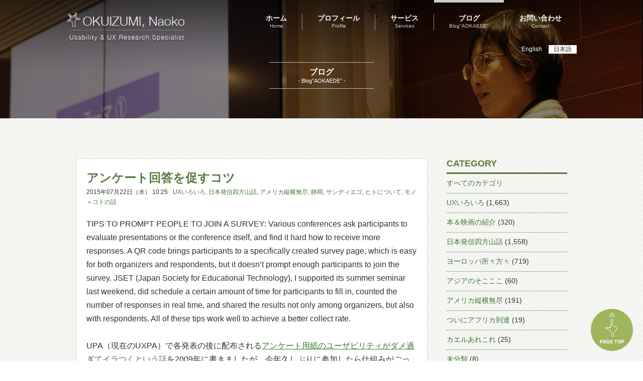

--- FILE ---
content_type: text/html; charset=UTF-8
request_url: https://okuizumi.jp/blog/2015/07/tips-to-prompt-people-to-join-a-survey.html
body_size: 13390
content:
<html lang="ja">
<head>
  <meta charset="UTF-8">
  <meta name="viewport" content="width=device-width,user-scalable=no,maximum-scale=1" />
  <meta name="format-detection" content="telephone=no">
	<title>OKUIZUMI, Naoko  &raquo; アンケート回答を促すコツ</title>
  <link rel="shortcut icon" href="https://okuizumi.jp/wp-content/themes/okuizumi/images/common/favicon.ico">
    <meta name='robots' content='max-image-preview:large' />
	<style>img:is([sizes="auto" i], [sizes^="auto," i]) { contain-intrinsic-size: 3000px 1500px }</style>
	<link rel='dns-prefetch' href='//ajax.googleapis.com' />
<link rel='dns-prefetch' href='//www.googletagmanager.com' />
<link rel="alternate" type="application/rss+xml" title="OKUIZUMI, Naoko &raquo; アンケート回答を促すコツ のコメントのフィード" href="https://okuizumi.jp/blog/2015/07/tips-to-prompt-people-to-join-a-survey.html/feed" />
<script type="text/javascript">
/* <![CDATA[ */
window._wpemojiSettings = {"baseUrl":"https:\/\/s.w.org\/images\/core\/emoji\/15.0.3\/72x72\/","ext":".png","svgUrl":"https:\/\/s.w.org\/images\/core\/emoji\/15.0.3\/svg\/","svgExt":".svg","source":{"concatemoji":"https:\/\/okuizumi.jp\/wp-includes\/js\/wp-emoji-release.min.js?ver=6.7.1"}};
/*! This file is auto-generated */
!function(i,n){var o,s,e;function c(e){try{var t={supportTests:e,timestamp:(new Date).valueOf()};sessionStorage.setItem(o,JSON.stringify(t))}catch(e){}}function p(e,t,n){e.clearRect(0,0,e.canvas.width,e.canvas.height),e.fillText(t,0,0);var t=new Uint32Array(e.getImageData(0,0,e.canvas.width,e.canvas.height).data),r=(e.clearRect(0,0,e.canvas.width,e.canvas.height),e.fillText(n,0,0),new Uint32Array(e.getImageData(0,0,e.canvas.width,e.canvas.height).data));return t.every(function(e,t){return e===r[t]})}function u(e,t,n){switch(t){case"flag":return n(e,"\ud83c\udff3\ufe0f\u200d\u26a7\ufe0f","\ud83c\udff3\ufe0f\u200b\u26a7\ufe0f")?!1:!n(e,"\ud83c\uddfa\ud83c\uddf3","\ud83c\uddfa\u200b\ud83c\uddf3")&&!n(e,"\ud83c\udff4\udb40\udc67\udb40\udc62\udb40\udc65\udb40\udc6e\udb40\udc67\udb40\udc7f","\ud83c\udff4\u200b\udb40\udc67\u200b\udb40\udc62\u200b\udb40\udc65\u200b\udb40\udc6e\u200b\udb40\udc67\u200b\udb40\udc7f");case"emoji":return!n(e,"\ud83d\udc26\u200d\u2b1b","\ud83d\udc26\u200b\u2b1b")}return!1}function f(e,t,n){var r="undefined"!=typeof WorkerGlobalScope&&self instanceof WorkerGlobalScope?new OffscreenCanvas(300,150):i.createElement("canvas"),a=r.getContext("2d",{willReadFrequently:!0}),o=(a.textBaseline="top",a.font="600 32px Arial",{});return e.forEach(function(e){o[e]=t(a,e,n)}),o}function t(e){var t=i.createElement("script");t.src=e,t.defer=!0,i.head.appendChild(t)}"undefined"!=typeof Promise&&(o="wpEmojiSettingsSupports",s=["flag","emoji"],n.supports={everything:!0,everythingExceptFlag:!0},e=new Promise(function(e){i.addEventListener("DOMContentLoaded",e,{once:!0})}),new Promise(function(t){var n=function(){try{var e=JSON.parse(sessionStorage.getItem(o));if("object"==typeof e&&"number"==typeof e.timestamp&&(new Date).valueOf()<e.timestamp+604800&&"object"==typeof e.supportTests)return e.supportTests}catch(e){}return null}();if(!n){if("undefined"!=typeof Worker&&"undefined"!=typeof OffscreenCanvas&&"undefined"!=typeof URL&&URL.createObjectURL&&"undefined"!=typeof Blob)try{var e="postMessage("+f.toString()+"("+[JSON.stringify(s),u.toString(),p.toString()].join(",")+"));",r=new Blob([e],{type:"text/javascript"}),a=new Worker(URL.createObjectURL(r),{name:"wpTestEmojiSupports"});return void(a.onmessage=function(e){c(n=e.data),a.terminate(),t(n)})}catch(e){}c(n=f(s,u,p))}t(n)}).then(function(e){for(var t in e)n.supports[t]=e[t],n.supports.everything=n.supports.everything&&n.supports[t],"flag"!==t&&(n.supports.everythingExceptFlag=n.supports.everythingExceptFlag&&n.supports[t]);n.supports.everythingExceptFlag=n.supports.everythingExceptFlag&&!n.supports.flag,n.DOMReady=!1,n.readyCallback=function(){n.DOMReady=!0}}).then(function(){return e}).then(function(){var e;n.supports.everything||(n.readyCallback(),(e=n.source||{}).concatemoji?t(e.concatemoji):e.wpemoji&&e.twemoji&&(t(e.twemoji),t(e.wpemoji)))}))}((window,document),window._wpemojiSettings);
/* ]]> */
</script>
<link rel='stylesheet' id='style-css' href='https://okuizumi.jp/wp-content/themes/okuizumi/style.css?201912&#038;ver=6.7.1' type='text/css' media='all' />
<style id='wp-emoji-styles-inline-css' type='text/css'>

	img.wp-smiley, img.emoji {
		display: inline !important;
		border: none !important;
		box-shadow: none !important;
		height: 1em !important;
		width: 1em !important;
		margin: 0 0.07em !important;
		vertical-align: -0.1em !important;
		background: none !important;
		padding: 0 !important;
	}
</style>
<link rel='stylesheet' id='wp-block-library-css' href='https://okuizumi.jp/wp-includes/css/dist/block-library/style.min.css?ver=6.7.1' type='text/css' media='all' />
<style id='classic-theme-styles-inline-css' type='text/css'>
/*! This file is auto-generated */
.wp-block-button__link{color:#fff;background-color:#32373c;border-radius:9999px;box-shadow:none;text-decoration:none;padding:calc(.667em + 2px) calc(1.333em + 2px);font-size:1.125em}.wp-block-file__button{background:#32373c;color:#fff;text-decoration:none}
</style>
<style id='global-styles-inline-css' type='text/css'>
:root{--wp--preset--aspect-ratio--square: 1;--wp--preset--aspect-ratio--4-3: 4/3;--wp--preset--aspect-ratio--3-4: 3/4;--wp--preset--aspect-ratio--3-2: 3/2;--wp--preset--aspect-ratio--2-3: 2/3;--wp--preset--aspect-ratio--16-9: 16/9;--wp--preset--aspect-ratio--9-16: 9/16;--wp--preset--color--black: #000000;--wp--preset--color--cyan-bluish-gray: #abb8c3;--wp--preset--color--white: #ffffff;--wp--preset--color--pale-pink: #f78da7;--wp--preset--color--vivid-red: #cf2e2e;--wp--preset--color--luminous-vivid-orange: #ff6900;--wp--preset--color--luminous-vivid-amber: #fcb900;--wp--preset--color--light-green-cyan: #7bdcb5;--wp--preset--color--vivid-green-cyan: #00d084;--wp--preset--color--pale-cyan-blue: #8ed1fc;--wp--preset--color--vivid-cyan-blue: #0693e3;--wp--preset--color--vivid-purple: #9b51e0;--wp--preset--gradient--vivid-cyan-blue-to-vivid-purple: linear-gradient(135deg,rgba(6,147,227,1) 0%,rgb(155,81,224) 100%);--wp--preset--gradient--light-green-cyan-to-vivid-green-cyan: linear-gradient(135deg,rgb(122,220,180) 0%,rgb(0,208,130) 100%);--wp--preset--gradient--luminous-vivid-amber-to-luminous-vivid-orange: linear-gradient(135deg,rgba(252,185,0,1) 0%,rgba(255,105,0,1) 100%);--wp--preset--gradient--luminous-vivid-orange-to-vivid-red: linear-gradient(135deg,rgba(255,105,0,1) 0%,rgb(207,46,46) 100%);--wp--preset--gradient--very-light-gray-to-cyan-bluish-gray: linear-gradient(135deg,rgb(238,238,238) 0%,rgb(169,184,195) 100%);--wp--preset--gradient--cool-to-warm-spectrum: linear-gradient(135deg,rgb(74,234,220) 0%,rgb(151,120,209) 20%,rgb(207,42,186) 40%,rgb(238,44,130) 60%,rgb(251,105,98) 80%,rgb(254,248,76) 100%);--wp--preset--gradient--blush-light-purple: linear-gradient(135deg,rgb(255,206,236) 0%,rgb(152,150,240) 100%);--wp--preset--gradient--blush-bordeaux: linear-gradient(135deg,rgb(254,205,165) 0%,rgb(254,45,45) 50%,rgb(107,0,62) 100%);--wp--preset--gradient--luminous-dusk: linear-gradient(135deg,rgb(255,203,112) 0%,rgb(199,81,192) 50%,rgb(65,88,208) 100%);--wp--preset--gradient--pale-ocean: linear-gradient(135deg,rgb(255,245,203) 0%,rgb(182,227,212) 50%,rgb(51,167,181) 100%);--wp--preset--gradient--electric-grass: linear-gradient(135deg,rgb(202,248,128) 0%,rgb(113,206,126) 100%);--wp--preset--gradient--midnight: linear-gradient(135deg,rgb(2,3,129) 0%,rgb(40,116,252) 100%);--wp--preset--font-size--small: 13px;--wp--preset--font-size--medium: 20px;--wp--preset--font-size--large: 36px;--wp--preset--font-size--x-large: 42px;--wp--preset--spacing--20: 0.44rem;--wp--preset--spacing--30: 0.67rem;--wp--preset--spacing--40: 1rem;--wp--preset--spacing--50: 1.5rem;--wp--preset--spacing--60: 2.25rem;--wp--preset--spacing--70: 3.38rem;--wp--preset--spacing--80: 5.06rem;--wp--preset--shadow--natural: 6px 6px 9px rgba(0, 0, 0, 0.2);--wp--preset--shadow--deep: 12px 12px 50px rgba(0, 0, 0, 0.4);--wp--preset--shadow--sharp: 6px 6px 0px rgba(0, 0, 0, 0.2);--wp--preset--shadow--outlined: 6px 6px 0px -3px rgba(255, 255, 255, 1), 6px 6px rgba(0, 0, 0, 1);--wp--preset--shadow--crisp: 6px 6px 0px rgba(0, 0, 0, 1);}:where(.is-layout-flex){gap: 0.5em;}:where(.is-layout-grid){gap: 0.5em;}body .is-layout-flex{display: flex;}.is-layout-flex{flex-wrap: wrap;align-items: center;}.is-layout-flex > :is(*, div){margin: 0;}body .is-layout-grid{display: grid;}.is-layout-grid > :is(*, div){margin: 0;}:where(.wp-block-columns.is-layout-flex){gap: 2em;}:where(.wp-block-columns.is-layout-grid){gap: 2em;}:where(.wp-block-post-template.is-layout-flex){gap: 1.25em;}:where(.wp-block-post-template.is-layout-grid){gap: 1.25em;}.has-black-color{color: var(--wp--preset--color--black) !important;}.has-cyan-bluish-gray-color{color: var(--wp--preset--color--cyan-bluish-gray) !important;}.has-white-color{color: var(--wp--preset--color--white) !important;}.has-pale-pink-color{color: var(--wp--preset--color--pale-pink) !important;}.has-vivid-red-color{color: var(--wp--preset--color--vivid-red) !important;}.has-luminous-vivid-orange-color{color: var(--wp--preset--color--luminous-vivid-orange) !important;}.has-luminous-vivid-amber-color{color: var(--wp--preset--color--luminous-vivid-amber) !important;}.has-light-green-cyan-color{color: var(--wp--preset--color--light-green-cyan) !important;}.has-vivid-green-cyan-color{color: var(--wp--preset--color--vivid-green-cyan) !important;}.has-pale-cyan-blue-color{color: var(--wp--preset--color--pale-cyan-blue) !important;}.has-vivid-cyan-blue-color{color: var(--wp--preset--color--vivid-cyan-blue) !important;}.has-vivid-purple-color{color: var(--wp--preset--color--vivid-purple) !important;}.has-black-background-color{background-color: var(--wp--preset--color--black) !important;}.has-cyan-bluish-gray-background-color{background-color: var(--wp--preset--color--cyan-bluish-gray) !important;}.has-white-background-color{background-color: var(--wp--preset--color--white) !important;}.has-pale-pink-background-color{background-color: var(--wp--preset--color--pale-pink) !important;}.has-vivid-red-background-color{background-color: var(--wp--preset--color--vivid-red) !important;}.has-luminous-vivid-orange-background-color{background-color: var(--wp--preset--color--luminous-vivid-orange) !important;}.has-luminous-vivid-amber-background-color{background-color: var(--wp--preset--color--luminous-vivid-amber) !important;}.has-light-green-cyan-background-color{background-color: var(--wp--preset--color--light-green-cyan) !important;}.has-vivid-green-cyan-background-color{background-color: var(--wp--preset--color--vivid-green-cyan) !important;}.has-pale-cyan-blue-background-color{background-color: var(--wp--preset--color--pale-cyan-blue) !important;}.has-vivid-cyan-blue-background-color{background-color: var(--wp--preset--color--vivid-cyan-blue) !important;}.has-vivid-purple-background-color{background-color: var(--wp--preset--color--vivid-purple) !important;}.has-black-border-color{border-color: var(--wp--preset--color--black) !important;}.has-cyan-bluish-gray-border-color{border-color: var(--wp--preset--color--cyan-bluish-gray) !important;}.has-white-border-color{border-color: var(--wp--preset--color--white) !important;}.has-pale-pink-border-color{border-color: var(--wp--preset--color--pale-pink) !important;}.has-vivid-red-border-color{border-color: var(--wp--preset--color--vivid-red) !important;}.has-luminous-vivid-orange-border-color{border-color: var(--wp--preset--color--luminous-vivid-orange) !important;}.has-luminous-vivid-amber-border-color{border-color: var(--wp--preset--color--luminous-vivid-amber) !important;}.has-light-green-cyan-border-color{border-color: var(--wp--preset--color--light-green-cyan) !important;}.has-vivid-green-cyan-border-color{border-color: var(--wp--preset--color--vivid-green-cyan) !important;}.has-pale-cyan-blue-border-color{border-color: var(--wp--preset--color--pale-cyan-blue) !important;}.has-vivid-cyan-blue-border-color{border-color: var(--wp--preset--color--vivid-cyan-blue) !important;}.has-vivid-purple-border-color{border-color: var(--wp--preset--color--vivid-purple) !important;}.has-vivid-cyan-blue-to-vivid-purple-gradient-background{background: var(--wp--preset--gradient--vivid-cyan-blue-to-vivid-purple) !important;}.has-light-green-cyan-to-vivid-green-cyan-gradient-background{background: var(--wp--preset--gradient--light-green-cyan-to-vivid-green-cyan) !important;}.has-luminous-vivid-amber-to-luminous-vivid-orange-gradient-background{background: var(--wp--preset--gradient--luminous-vivid-amber-to-luminous-vivid-orange) !important;}.has-luminous-vivid-orange-to-vivid-red-gradient-background{background: var(--wp--preset--gradient--luminous-vivid-orange-to-vivid-red) !important;}.has-very-light-gray-to-cyan-bluish-gray-gradient-background{background: var(--wp--preset--gradient--very-light-gray-to-cyan-bluish-gray) !important;}.has-cool-to-warm-spectrum-gradient-background{background: var(--wp--preset--gradient--cool-to-warm-spectrum) !important;}.has-blush-light-purple-gradient-background{background: var(--wp--preset--gradient--blush-light-purple) !important;}.has-blush-bordeaux-gradient-background{background: var(--wp--preset--gradient--blush-bordeaux) !important;}.has-luminous-dusk-gradient-background{background: var(--wp--preset--gradient--luminous-dusk) !important;}.has-pale-ocean-gradient-background{background: var(--wp--preset--gradient--pale-ocean) !important;}.has-electric-grass-gradient-background{background: var(--wp--preset--gradient--electric-grass) !important;}.has-midnight-gradient-background{background: var(--wp--preset--gradient--midnight) !important;}.has-small-font-size{font-size: var(--wp--preset--font-size--small) !important;}.has-medium-font-size{font-size: var(--wp--preset--font-size--medium) !important;}.has-large-font-size{font-size: var(--wp--preset--font-size--large) !important;}.has-x-large-font-size{font-size: var(--wp--preset--font-size--x-large) !important;}
:where(.wp-block-post-template.is-layout-flex){gap: 1.25em;}:where(.wp-block-post-template.is-layout-grid){gap: 1.25em;}
:where(.wp-block-columns.is-layout-flex){gap: 2em;}:where(.wp-block-columns.is-layout-grid){gap: 2em;}
:root :where(.wp-block-pullquote){font-size: 1.5em;line-height: 1.6;}
</style>
<link rel='stylesheet' id='bogo-css' href='https://okuizumi.jp/wp-content/plugins/bogo/includes/css/style.css?ver=3.8.2' type='text/css' media='all' />
<link rel='stylesheet' id='responsive-lightbox-tosrus-css' href='https://okuizumi.jp/wp-content/plugins/responsive-lightbox/assets/tosrus/jquery.tosrus.min.css?ver=2.4.8' type='text/css' media='all' />
<script type="text/javascript" src="https://ajax.googleapis.com/ajax/libs/jquery/1.7/jquery.min.js?ver=6.7.1" id="jquery-js"></script>
<script type="text/javascript" src="https://okuizumi.jp/wp-content/themes/okuizumi/js/jquery.matchHeight.js?ver=6.7.1" id="jquery.matchHeight-js"></script>
<script type="text/javascript" src="https://okuizumi.jp/wp-content/themes/okuizumi/js/common.js?ver=6.7.1" id="common-js-js"></script>
<script type="text/javascript" src="https://okuizumi.jp/wp-content/plugins/responsive-lightbox/assets/tosrus/jquery.tosrus.min.js?ver=2.4.8" id="responsive-lightbox-tosrus-js"></script>
<script type="text/javascript" src="https://okuizumi.jp/wp-includes/js/underscore.min.js?ver=1.13.7" id="underscore-js"></script>
<script type="text/javascript" src="https://okuizumi.jp/wp-content/plugins/responsive-lightbox/assets/infinitescroll/infinite-scroll.pkgd.min.js?ver=6.7.1" id="responsive-lightbox-infinite-scroll-js"></script>
<script type="text/javascript" id="responsive-lightbox-js-before">
/* <![CDATA[ */
var rlArgs = {"script":"tosrus","selector":"prettyPhoto","customEvents":"","activeGalleries":true,"effect":"slide","infinite":true,"keys":true,"autoplay":false,"pauseOnHover":false,"timeout":4000,"pagination":true,"paginationType":"thumbnails","closeOnClick":false,"woocommerce_gallery":false,"ajaxurl":"https:\/\/okuizumi.jp\/wp-admin\/admin-ajax.php","nonce":"6388062360","preview":false,"postId":12009,"scriptExtension":false};
/* ]]> */
</script>
<script type="text/javascript" src="https://okuizumi.jp/wp-content/plugins/responsive-lightbox/js/front.js?ver=2.4.8" id="responsive-lightbox-js"></script>
<link rel="https://api.w.org/" href="https://okuizumi.jp/wp-json/" /><link rel="alternate" title="JSON" type="application/json" href="https://okuizumi.jp/wp-json/wp/v2/posts/12009" /><link rel="EditURI" type="application/rsd+xml" title="RSD" href="https://okuizumi.jp/xmlrpc.php?rsd" />
<meta name="generator" content="WordPress 6.7.1" />
<link rel="canonical" href="https://okuizumi.jp/blog/2015/07/tips-to-prompt-people-to-join-a-survey.html" />
<link rel='shortlink' href='https://okuizumi.jp/?p=12009' />
<link rel="alternate" title="oEmbed (JSON)" type="application/json+oembed" href="https://okuizumi.jp/wp-json/oembed/1.0/embed?url=https%3A%2F%2Fokuizumi.jp%2Fblog%2F2015%2F07%2Ftips-to-prompt-people-to-join-a-survey.html" />
<link rel="alternate" title="oEmbed (XML)" type="text/xml+oembed" href="https://okuizumi.jp/wp-json/oembed/1.0/embed?url=https%3A%2F%2Fokuizumi.jp%2Fblog%2F2015%2F07%2Ftips-to-prompt-people-to-join-a-survey.html&#038;format=xml" />
<meta name="generator" content="Site Kit by Google 1.142.0" /></head>
<body>
<header>
		<div id="content-page4">
			<!-- 共通ヘッダー部分 -->
		<div class="common-header">
  	  <ul class="bogo-language-switcher list-view"><li class="en-US en first"><span class="bogoflags bogoflags-us"></span> <span class="bogo-language-name">English</span></li>
<li class="ja current last"><span class="bogoflags bogoflags-jp"></span> <span class="bogo-language-name"><a rel="alternate" hreflang="ja" href="https://okuizumi.jp/blog/2015/07/tips-to-prompt-people-to-join-a-survey.html" title="日本語" class="current" aria-current="page">日本語</a></span></li>
</ul>			<nav class="header-menu">
				<div class="header-logo">
					<a href="https://okuizumi.jp">
						<img src="https://okuizumi.jp/wp-content/themes/okuizumi/images/common/header-logo.png">
					</a>
				</div>
	      <a href="#" class="meanmenu-reveal"><span></span><span></span><span></span></a>
         <ul>
  <li class="home">
    <a href="https://okuizumi.jp">
      <p>ホーム</p>
      <span>Home</span>
    </a>
  </li>
  <div class="nav-border"></div>
  <li class="profile">
    <a href="https://okuizumi.jp/profile">
      <p>プロフィール</p>
      <span>Profile</span>
    </a>
  </li>
  <div class="nav-border"></div>
  <li class="service">
    <a href="https://okuizumi.jp/service">
      <p>サービス</p>
      <span>Services</span>
    </a>
  </li>
  <div class="nav-border"></div>
  <li class="blog">
    <a href="/blog">
      <p>ブログ</p>
      <span>Blog"AOKAEDE"</span>
  </a>
  </li>
  <div class="nav-border"></div>
  <li class="contact">
    <a href="https://okuizumi.jp/contact">
      <p>お問い合わせ</p>
      <span>Contact</span>
    </a>
  </li>
</ul>
			</nav>
			<div class="clear"></div>
	  </div>
		<!-- ここまで共通ヘッダー部分 -->
			<div class="top-text" >
				<div class="content-title">
					<h4>ブログ</h4>
					<span>- Blog”AOKAEDE” -</span>
				</div>
			</div>
		</div>
	</header>
	<body>
	<div id="page">
		<div id="blog-content">
			<div class="inner">
        <div class="blog-list fl">
          <div class="single-post">
                                            <h4>アンケート回答を促すコツ</h4>
                <p class="date">2015年07月22日（水） 10:25</p><span class="category-link"><a href="https://okuizumi.jp/blog/category/ux%e3%81%84%e3%82%8d%e3%81%84%e3%82%8d" rel="category tag">UXいろいろ</a>, <a href="https://okuizumi.jp/blog/category/japan" rel="category tag">日本発信四方山話</a>, <a href="https://okuizumi.jp/blog/category/north-america" rel="category tag">アメリカ縦横無尽</a>, <a href="https://okuizumi.jp/blog/category/japan/%e9%9d%99%e5%b2%a1" rel="category tag">静岡</a>, <a href="https://okuizumi.jp/blog/category/north-america/%e3%82%b5%e3%83%b3%e3%83%87%e3%82%a3%e3%82%a8%e3%82%b4-north-america" rel="category tag">サンディエゴ</a>, <a href="https://okuizumi.jp/blog/category/ux%e3%81%84%e3%82%8d%e3%81%84%e3%82%8d/%e3%83%92%e3%83%88%e3%81%ab%e3%81%a4%e3%81%84%e3%81%a6" rel="category tag">ヒトについて</a>, <a href="https://okuizumi.jp/blog/category/ux%e3%81%84%e3%82%8d%e3%81%84%e3%82%8d/%e3%83%a2%e3%83%8e%ef%bc%8b%e3%82%b3%e3%83%88%e3%81%ae%e8%a9%b1" rel="category tag">モノ＋コトの話</a></span>
                <div class="en-text">
                <dl>
                                                    </dl>
                </div>
                <div class="text">
<p>TIPS TO PROMPT PEOPLE TO JOIN A SURVEY: Various conferences ask participants to evaluate presentations or the conference itself, and find it hard how to receive more responses. A QR code brings participants to a specifically created survey page, which is easy for both organizers and respondents, but it doesn&#8217;t prompt enough participants to join the survey. JSET (Japan Society for Educational Technology), I supported its summer seminar last weekend, did schedule a certain amount of time for participants to fill in, counted the number of responses in real time, and shared the results not only among organizers, but also with respondents. All of these tips work well to achieve a better collect rate. <br /><br />UPA（現在のUXPA）で各発表の後に配布される<a href="http://oku.do-gugan.com/blog/2009/06/upa.html">アンケート用紙のユーザビリティがダメ過ぎてイラつくという話</a>を2009年に書きましたが、今年久しぶりに参加したら仕組みがごっそり新しくなっていました。</p>
<p>&nbsp;</p>
<div class="layout-table">
<table>
<tbody>
<tr>
<td><a title="" href="/wp-content/uploads/20150722-1.jpg" rel="prettyPhoto[20150722]" data-rel="prettyPhoto-gallery-bmwzWwR2" data-rl_title="" data-rl_caption=""><img decoding="async" alt="" src="/wp-content/uploads/20150722-1-200x200.jpg" /></a></td>
<td><a title="" href="/wp-content/uploads/20150722-2.jpg" rel="prettyPhoto[20150722]" data-rel="prettyPhoto-gallery-bmwzWwR2" data-rl_title="" data-rl_caption=""><img decoding="async" alt="" src="/wp-content/uploads/20150722-2-200x200.jpg" /></a></td>
<td><a title="" href="/wp-content/uploads/20150722-3.jpg" rel="prettyPhoto[20150722]" data-rel="prettyPhoto-gallery-bmwzWwR2" data-rl_title="" data-rl_caption=""><img decoding="async" alt="" src="/wp-content/uploads/20150722-3-200x200.jpg" /></a></td>
</tr>
<tr>
<td class="caption">[1] QRコードからアンケートへ</td>
<td class="caption">[2] スライドの最後にQRコード</td>
<td class="caption">[3] その場で結果も共有</td>
</tr>
</tbody></table>
</div>
<p>タイムスケジュールの表紙にQRコードが印刷されていて（写真[1]）、そこからアクセスするとオンラインで簡単に回答ができるようになっているから回答してね！と、発表が終わるたびにセッションのオーガナイザーが壇上から叫ぶ…という叫ぶところも仕組みのひとつ（笑）。結局どのくらいの回答が集まったのか分からないけれど、まー、回収率はかなり低そう…。<br /><br />そして先週末、静岡で開催された教育工学会 夏の合宿研究会にゲストスピーカーとしてお呼ばれしまして、教育現場に“アクティブラーニング”を取り込むべく頑張っておられる教員や研究者の方々に対して“ユーザビリティ”の視点を持って街を歩くと何が見えてくるのか…的なお話をさせていただきました。その中身はさておき、会の最後にお決まりのアンケートタイムがありまして、そこでもQRコードが使われていました。プロジェクターで投影されたQRコード（写真[2]）からGoogleフォームで作成されたアンケートページへアクセスし、そこでその場で回答してもらう仕組み。UXPAのケースと違ったのは、アンケートにその場で回答してもらうための時間をわざわざ設けていたこと、そして回答の状況や結果をその場ですぐに共有していた（写真[3]）ことの二つです。いずれも回収率の向上に寄与するウマイ仕組みですねー。<br /><br />あとでやろう…と思わせずに即座に回答させることで回収率は確実に上がります。回答の状況が見えてしまうので、他の人はきちんと回答しているのに自分だけしないわけにはいかない…という心理的なプレッシャーも回収率アップにつながりそう。そして他の人がどう回答しているのかを見られるというのもイイです。アンケート結果を回答者にも共有するというのは斬新ですね。自分は回答せずに他の皆さんの回答だけ拝見します…というズルはしにくいと思うので。<br /><br />というわけで、教育工学会の勝ち！ 回答者の心理を読んだサーベイ設計、教育工学会を見習いましょう。</p>
</div>
                                          </div>
  
          <div class="paging">
                            <p class="previous-link"><a href="https://okuizumi.jp/blog/2015/07/difference-between-usability-and-user-experience.html" rel="prev">&lt; ユーザビリティとUXの違い</a></p>
                            <p class="next-link"><a href="https://okuizumi.jp/blog/2015/07/aoi-brewing-factory.html" rel="next">AOI BREWING工場見学 &gt;</a></p>
                        </div>
      	  </div>
	
      <div class="side-bar fr">
  <div class="block">
    <h3>CATEGORY</h3>
    <ul>
      <li>
        <a href="https://okuizumi.jp/blog">
        すべてのカテゴリ</a>
      </li> 
      	<li class="cat-item cat-item-164"><a href="https://okuizumi.jp/blog/category/ux%e3%81%84%e3%82%8d%e3%81%84%e3%82%8d">UXいろいろ</a> (1,663)
<ul class='children'>
	<li class="cat-item cat-item-167"><a href="https://okuizumi.jp/blog/category/ux%e3%81%84%e3%82%8d%e3%81%84%e3%82%8d/%e3%81%8a%e3%81%84%e3%81%97%e3%81%84%e3%83%a2%e3%83%8e%e3%81%ae%e8%a9%b1">おいしいモノの話</a> (86)
</li>
	<li class="cat-item cat-item-168"><a href="https://okuizumi.jp/blog/category/ux%e3%81%84%e3%82%8d%e3%81%84%e3%82%8d/%e3%82%a4%e3%83%99%e3%83%b3%e3%83%88%e3%81%ae%e8%a9%b1">イベントの話</a> (182)
</li>
	<li class="cat-item cat-item-169"><a href="https://okuizumi.jp/blog/category/ux%e3%81%84%e3%82%8d%e3%81%84%e3%82%8d/%e3%82%b5%e3%82%a4%e3%83%b3%e3%82%84ui%e3%81%ae%e8%a9%b1">サインやUIの話</a> (302)
</li>
	<li class="cat-item cat-item-170"><a href="https://okuizumi.jp/blog/category/ux%e3%81%84%e3%82%8d%e3%81%84%e3%82%8d/%e3%83%92%e3%83%88%e3%81%ab%e3%81%a4%e3%81%84%e3%81%a6">ヒトについて</a> (82)
</li>
	<li class="cat-item cat-item-183"><a href="https://okuizumi.jp/blog/category/ux%e3%81%84%e3%82%8d%e3%81%84%e3%82%8d/%e3%83%9e%e3%83%81%e3%81%a8%e3%83%92%e3%83%88%e3%81%ae%e8%a6%b3%e5%af%9f">マチとヒトの観察</a> (306)
</li>
	<li class="cat-item cat-item-166"><a href="https://okuizumi.jp/blog/category/ux%e3%81%84%e3%82%8d%e3%81%84%e3%82%8d/%e3%83%a2%e3%83%8e%ef%bc%8b%e3%82%b3%e3%83%88%e3%81%ae%e8%a9%b1">モノ＋コトの話</a> (642)
</li>
	<li class="cat-item cat-item-171"><a href="https://okuizumi.jp/blog/category/ux%e3%81%84%e3%82%8d%e3%81%84%e3%82%8d/%e3%83%aa%e3%82%b5%e3%83%bc%e3%83%81%e3%83%a3%e3%83%bc%e3%81%ae%e7%9f%a5%e6%81%b5%e8%a2%8b">リサーチャーの知恵袋</a> (246)
</li>
	<li class="cat-item cat-item-179"><a href="https://okuizumi.jp/blog/category/ux%e3%81%84%e3%82%8d%e3%81%84%e3%82%8d/%e6%b3%8a%e3%81%be%e3%82%8b%e3%82%b3%e3%83%88%e3%82%b3%e3%83%ad">泊まるコトコロ</a> (192)
</li>
	<li class="cat-item cat-item-178"><a href="https://okuizumi.jp/blog/category/ux%e3%81%84%e3%82%8d%e3%81%84%e3%82%8d/%e9%a3%9f%e3%81%b9%e3%82%8b%e3%83%a2%e3%83%8e%e3%82%b3%e3%83%88">食べるモノコト</a> (297)
</li>
</ul>
</li>
	<li class="cat-item cat-item-81"><a href="https://okuizumi.jp/blog/category/booksmovies">本＆映画の紹介</a> (320)
</li>
	<li class="cat-item cat-item-78"><a href="https://okuizumi.jp/blog/category/japan">日本発信四方山話</a> (1,558)
<ul class='children'>
	<li class="cat-item cat-item-83"><a href="https://okuizumi.jp/blog/category/japan/hokkaido">北海道</a> (112)
</li>
	<li class="cat-item cat-item-145"><a href="https://okuizumi.jp/blog/category/japan/%e5%b2%a9%e6%89%8b">岩手</a> (10)
</li>
	<li class="cat-item cat-item-138"><a href="https://okuizumi.jp/blog/category/japan/%e5%ae%ae%e5%9f%8e">宮城</a> (10)
</li>
	<li class="cat-item cat-item-192"><a href="https://okuizumi.jp/blog/category/japan/%e7%a7%8b%e7%94%b0">秋田</a> (3)
</li>
	<li class="cat-item cat-item-181"><a href="https://okuizumi.jp/blog/category/japan/%e5%b1%b1%e5%bd%a2">山形</a> (11)
</li>
	<li class="cat-item cat-item-134"><a href="https://okuizumi.jp/blog/category/japan/%e7%a6%8f%e5%b3%b6">福島</a> (10)
</li>
	<li class="cat-item cat-item-110"><a href="https://okuizumi.jp/blog/category/japan/ibaragi">茨城</a> (6)
</li>
	<li class="cat-item cat-item-111"><a href="https://okuizumi.jp/blog/category/japan/tochigi">栃木</a> (14)
</li>
	<li class="cat-item cat-item-137"><a href="https://okuizumi.jp/blog/category/japan/%e7%be%a4%e9%a6%ac">群馬</a> (17)
</li>
	<li class="cat-item cat-item-212"><a href="https://okuizumi.jp/blog/category/japan/%e5%9f%bc%e7%8e%89">埼玉</a> (2)
</li>
	<li class="cat-item cat-item-172"><a href="https://okuizumi.jp/blog/category/japan/%e5%8d%83%e8%91%89">千葉</a> (14)
</li>
	<li class="cat-item cat-item-79"><a href="https://okuizumi.jp/blog/category/japan/tokyo">東京</a> (633)
</li>
	<li class="cat-item cat-item-127"><a href="https://okuizumi.jp/blog/category/japan/%e7%a5%9e%e5%a5%88%e5%b7%9d">神奈川</a> (241)
</li>
	<li class="cat-item cat-item-149"><a href="https://okuizumi.jp/blog/category/japan/%e6%96%b0%e6%bd%9f">新潟</a> (25)
</li>
	<li class="cat-item cat-item-120"><a href="https://okuizumi.jp/blog/category/japan/toyama">富山</a> (33)
</li>
	<li class="cat-item cat-item-130"><a href="https://okuizumi.jp/blog/category/japan/%e7%9f%b3%e5%b7%9d">石川</a> (17)
</li>
	<li class="cat-item cat-item-189"><a href="https://okuizumi.jp/blog/category/japan/%e7%a6%8f%e4%ba%95">福井</a> (13)
</li>
	<li class="cat-item cat-item-213"><a href="https://okuizumi.jp/blog/category/japan/%e5%b1%b1%e6%a2%a8">山梨</a> (13)
</li>
	<li class="cat-item cat-item-188"><a href="https://okuizumi.jp/blog/category/japan/%e9%95%b7%e9%87%8e">長野</a> (22)
</li>
	<li class="cat-item cat-item-121"><a href="https://okuizumi.jp/blog/category/japan/gifu">岐阜</a> (10)
</li>
	<li class="cat-item cat-item-126"><a href="https://okuizumi.jp/blog/category/japan/%e9%9d%99%e5%b2%a1">静岡</a> (45)
</li>
	<li class="cat-item cat-item-158"><a href="https://okuizumi.jp/blog/category/japan/%e6%84%9b%e7%9f%a5">愛知</a> (25)
</li>
	<li class="cat-item cat-item-180"><a href="https://okuizumi.jp/blog/category/japan/%e4%b8%89%e9%87%8d">三重</a> (5)
</li>
	<li class="cat-item cat-item-193"><a href="https://okuizumi.jp/blog/category/japan/%e6%bb%8b%e8%b3%80">滋賀</a> (10)
</li>
	<li class="cat-item cat-item-115"><a href="https://okuizumi.jp/blog/category/japan/kyoto">京都</a> (98)
</li>
	<li class="cat-item cat-item-155"><a href="https://okuizumi.jp/blog/category/japan/%e5%a4%a7%e9%98%aa">大阪</a> (28)
</li>
	<li class="cat-item cat-item-116"><a href="https://okuizumi.jp/blog/category/japan/hyougo">兵庫</a> (28)
</li>
	<li class="cat-item cat-item-177"><a href="https://okuizumi.jp/blog/category/japan/%e5%a5%88%e8%89%af">奈良</a> (12)
</li>
	<li class="cat-item cat-item-190"><a href="https://okuizumi.jp/blog/category/japan/%e9%b3%a5%e5%8f%96">鳥取</a> (1)
</li>
	<li class="cat-item cat-item-117"><a href="https://okuizumi.jp/blog/category/japan/shimane">島根</a> (3)
</li>
	<li class="cat-item cat-item-159"><a href="https://okuizumi.jp/blog/category/japan/%e5%b2%a1%e5%b1%b1">岡山</a> (7)
</li>
	<li class="cat-item cat-item-129"><a href="https://okuizumi.jp/blog/category/japan/%e5%ba%83%e5%b3%b6">広島</a> (19)
</li>
	<li class="cat-item cat-item-106"><a href="https://okuizumi.jp/blog/category/japan/yamaguchi">山口</a> (34)
</li>
	<li class="cat-item cat-item-176"><a href="https://okuizumi.jp/blog/category/japan/%e5%be%b3%e5%b3%b6">徳島</a> (14)
</li>
	<li class="cat-item cat-item-174"><a href="https://okuizumi.jp/blog/category/japan/%e9%a6%99%e5%b7%9d">香川</a> (10)
</li>
	<li class="cat-item cat-item-173"><a href="https://okuizumi.jp/blog/category/japan/%e6%84%9b%e5%aa%9b">愛媛</a> (31)
</li>
	<li class="cat-item cat-item-175"><a href="https://okuizumi.jp/blog/category/japan/%e9%ab%98%e7%9f%a5">高知</a> (8)
</li>
	<li class="cat-item cat-item-141"><a href="https://okuizumi.jp/blog/category/japan/%e7%a6%8f%e5%b2%a1">福岡</a> (21)
</li>
	<li class="cat-item cat-item-162"><a href="https://okuizumi.jp/blog/category/japan/%e4%bd%90%e8%b3%80">佐賀</a> (5)
</li>
	<li class="cat-item cat-item-161"><a href="https://okuizumi.jp/blog/category/japan/%e9%95%b7%e5%b4%8e">長崎</a> (12)
</li>
	<li class="cat-item cat-item-136"><a href="https://okuizumi.jp/blog/category/japan/%e7%86%8a%e6%9c%ac">熊本</a> (14)
</li>
	<li class="cat-item cat-item-142"><a href="https://okuizumi.jp/blog/category/japan/%e5%a4%a7%e5%88%86">大分</a> (13)
</li>
	<li class="cat-item cat-item-128"><a href="https://okuizumi.jp/blog/category/japan/%e6%b2%96%e7%b8%84">沖縄</a> (14)
</li>
	<li class="cat-item cat-item-214"><a href="https://okuizumi.jp/blog/category/japan/%e5%92%8c%e6%ad%8c%e5%b1%b1">和歌山</a> (18)
</li>
	<li class="cat-item cat-item-219"><a href="https://okuizumi.jp/blog/category/japan/%e5%ae%ae%e5%b4%8e">宮崎</a> (7)
</li>
	<li class="cat-item cat-item-215"><a href="https://okuizumi.jp/blog/category/japan/%e9%9d%92%e6%a3%ae">青森</a> (7)
</li>
</ul>
</li>
	<li class="cat-item cat-item-72"><a href="https://okuizumi.jp/blog/category/europe">ヨーロッパ所々方々</a> (719)
<ul class='children'>
	<li class="cat-item cat-item-199"><a href="https://okuizumi.jp/blog/category/europe/%e3%82%a2%e3%82%a4%e3%82%b9%e3%83%a9%e3%83%b3%e3%83%89">アイスランド</a> (9)
</li>
	<li class="cat-item cat-item-197"><a href="https://okuizumi.jp/blog/category/europe/%e3%82%a2%e3%82%a4%e3%83%ab%e3%83%a9%e3%83%b3%e3%83%89">アイルランド</a> (3)
</li>
	<li class="cat-item cat-item-109"><a href="https://okuizumi.jp/blog/category/europe/uk">イギリス</a> (47)
</li>
	<li class="cat-item cat-item-91"><a href="https://okuizumi.jp/blog/category/europe/italy">イタリア</a> (11)
</li>
	<li class="cat-item cat-item-201"><a href="https://okuizumi.jp/blog/category/europe/%e3%82%a6%e3%82%af%e3%83%a9%e3%82%a4%e3%83%8a">ウクライナ</a> (15)
</li>
	<li class="cat-item cat-item-88"><a href="https://okuizumi.jp/blog/category/europe/estonia">エストニア</a> (5)
</li>
	<li class="cat-item cat-item-84"><a href="https://okuizumi.jp/blog/category/europe/netherlands">オランダ</a> (20)
</li>
	<li class="cat-item cat-item-163"><a href="https://okuizumi.jp/blog/category/europe/%e3%82%aa%e3%83%a9%e3%83%b3%e3%83%80%e6%9a%ae%e3%82%89%e3%81%97">オランダ暮らし</a> (59)
</li>
	<li class="cat-item cat-item-73"><a href="https://okuizumi.jp/blog/category/europe/austria">オーストリア</a> (13)
</li>
	<li class="cat-item cat-item-135"><a href="https://okuizumi.jp/blog/category/europe/%e3%82%ae%e3%83%aa%e3%82%b7%e3%83%a3">ギリシャ</a> (1)
</li>
	<li class="cat-item cat-item-112"><a href="https://okuizumi.jp/blog/category/europe/croatia">クロアチア</a> (5)
</li>
	<li class="cat-item cat-item-191"><a href="https://okuizumi.jp/blog/category/europe/%e3%82%b9%e3%82%a6%e3%82%a7%e3%83%bc%e3%83%87%e3%83%b3">スウェーデン</a> (460)
	<ul class='children'>
	<li class="cat-item cat-item-195"><a href="https://okuizumi.jp/blog/category/europe/%e3%82%b9%e3%82%a6%e3%82%a7%e3%83%bc%e3%83%87%e3%83%b3/foods-in-sweden">Foods in Sweden</a> (93)
</li>
	<li class="cat-item cat-item-203"><a href="https://okuizumi.jp/blog/category/europe/%e3%82%b9%e3%82%a6%e3%82%a7%e3%83%bc%e3%83%87%e3%83%b3/blekinge">Blekinge</a> (4)
</li>
	<li class="cat-item cat-item-209"><a href="https://okuizumi.jp/blog/category/europe/%e3%82%b9%e3%82%a6%e3%82%a7%e3%83%bc%e3%83%87%e3%83%b3/bohuslan">Bohuslän</a> (2)
</li>
	<li class="cat-item cat-item-206"><a href="https://okuizumi.jp/blog/category/europe/%e3%82%b9%e3%82%a6%e3%82%a7%e3%83%bc%e3%83%87%e3%83%b3/dalarna">Dalarna</a> (2)
</li>
	<li class="cat-item cat-item-208"><a href="https://okuizumi.jp/blog/category/europe/%e3%82%b9%e3%82%a6%e3%82%a7%e3%83%bc%e3%83%87%e3%83%b3/dalsland">Dalsland</a> (3)
</li>
	<li class="cat-item cat-item-207"><a href="https://okuizumi.jp/blog/category/europe/%e3%82%b9%e3%82%a6%e3%82%a7%e3%83%bc%e3%83%87%e3%83%b3/halland">Halland</a> (14)
</li>
	<li class="cat-item cat-item-196"><a href="https://okuizumi.jp/blog/category/europe/%e3%82%b9%e3%82%a6%e3%82%a7%e3%83%bc%e3%83%87%e3%83%b3/skane">Skåne</a> (331)
</li>
	<li class="cat-item cat-item-202"><a href="https://okuizumi.jp/blog/category/europe/%e3%82%b9%e3%82%a6%e3%82%a7%e3%83%bc%e3%83%87%e3%83%b3/smaland">Småland</a> (24)
</li>
	<li class="cat-item cat-item-205"><a href="https://okuizumi.jp/blog/category/europe/%e3%82%b9%e3%82%a6%e3%82%a7%e3%83%bc%e3%83%87%e3%83%b3/varmland">Värmland</a> (7)
</li>
	<li class="cat-item cat-item-210"><a href="https://okuizumi.jp/blog/category/europe/%e3%82%b9%e3%82%a6%e3%82%a7%e3%83%bc%e3%83%87%e3%83%b3/vastergotland">Västergötland</a> (8)
</li>
	<li class="cat-item cat-item-204"><a href="https://okuizumi.jp/blog/category/europe/%e3%82%b9%e3%82%a6%e3%82%a7%e3%83%bc%e3%83%87%e3%83%b3/oland">Öland</a> (5)
</li>
	<li class="cat-item cat-item-211"><a href="https://okuizumi.jp/blog/category/europe/%e3%82%b9%e3%82%a6%e3%82%a7%e3%83%bc%e3%83%87%e3%83%b3/goteborg">Göteborg</a> (5)
</li>
	</ul>
</li>
	<li class="cat-item cat-item-86"><a href="https://okuizumi.jp/blog/category/europe/spain">スペイン</a> (25)
</li>
	<li class="cat-item cat-item-113"><a href="https://okuizumi.jp/blog/category/europe/slovania">スロヴェニア</a> (4)
</li>
	<li class="cat-item cat-item-198"><a href="https://okuizumi.jp/blog/category/europe/%e3%83%81%e3%82%a7%e3%82%b3">チェコ</a> (4)
</li>
	<li class="cat-item cat-item-194"><a href="https://okuizumi.jp/blog/category/europe/%e3%83%87%e3%83%b3%e3%83%9e%e3%83%bc%e3%82%af">デンマーク</a> (29)
</li>
	<li class="cat-item cat-item-74"><a href="https://okuizumi.jp/blog/category/europe/germany">ドイツ</a> (29)
</li>
	<li class="cat-item cat-item-184"><a href="https://okuizumi.jp/blog/category/europe/norway">ノルウェー</a> (14)
</li>
	<li class="cat-item cat-item-87"><a href="https://okuizumi.jp/blog/category/europe/finland">フィンランド</a> (13)
</li>
	<li class="cat-item cat-item-92"><a href="https://okuizumi.jp/blog/category/europe/france">フランス</a> (11)
</li>
	<li class="cat-item cat-item-89"><a href="https://okuizumi.jp/blog/category/europe/belgium">ベルギー</a> (7)
</li>
	<li class="cat-item cat-item-80"><a href="https://okuizumi.jp/blog/category/europe/porland">ポーランド</a> (14)
</li>
	<li class="cat-item cat-item-200"><a href="https://okuizumi.jp/blog/category/europe/%e3%83%a9%e3%83%88%e3%83%93%e3%82%a2">ラトビア</a> (15)
</li>
	<li class="cat-item cat-item-90"><a href="https://okuizumi.jp/blog/category/europe/luxembourg">ルクセンブルク</a> (2)
</li>
</ul>
</li>
	<li class="cat-item cat-item-107"><a href="https://okuizumi.jp/blog/category/asia">アジアのそこここ</a> (60)
<ul class='children'>
	<li class="cat-item cat-item-114"><a href="https://okuizumi.jp/blog/category/asia/india">インド</a> (2)
</li>
	<li class="cat-item cat-item-187"><a href="https://okuizumi.jp/blog/category/asia/%e3%82%aa%e3%83%bc%e3%82%b9%e3%83%88%e3%83%a9%e3%83%aa%e3%82%a2-asia">オーストラリア</a> (8)
</li>
	<li class="cat-item cat-item-133"><a href="https://okuizumi.jp/blog/category/asia/%e3%82%b7%e3%83%b3%e3%82%ac%e3%83%9d%e3%83%bc%e3%83%ab-asia">シンガポール</a> (5)
</li>
	<li class="cat-item cat-item-118"><a href="https://okuizumi.jp/blog/category/asia/thailand">タイ</a> (6)
</li>
	<li class="cat-item cat-item-131"><a href="https://okuizumi.jp/blog/category/asia/%e3%83%99%e3%83%88%e3%83%8a%e3%83%a0">ベトナム</a> (5)
</li>
	<li class="cat-item cat-item-119"><a href="https://okuizumi.jp/blog/category/asia/china">中国</a> (14)
</li>
	<li class="cat-item cat-item-125"><a href="https://okuizumi.jp/blog/category/asia/%e5%8f%b0%e6%b9%be">台湾</a> (8)
</li>
	<li class="cat-item cat-item-108"><a href="https://okuizumi.jp/blog/category/asia/korea">韓国</a> (12)
</li>
	<li class="cat-item cat-item-185"><a href="https://okuizumi.jp/blog/category/asia/%e9%a6%99%e6%b8%af">香港</a> (1)
</li>
</ul>
</li>
	<li class="cat-item cat-item-75"><a href="https://okuizumi.jp/blog/category/north-america">アメリカ縦横無尽</a> (191)
<ul class='children'>
	<li class="cat-item cat-item-103"><a href="https://okuizumi.jp/blog/category/north-america/canada">カナダ</a> (11)
	<ul class='children'>
	<li class="cat-item cat-item-104"><a href="https://okuizumi.jp/blog/category/north-america/canada/tronto">トロント</a> (11)
</li>
	</ul>
</li>
	<li class="cat-item cat-item-157"><a href="https://okuizumi.jp/blog/category/north-america/%e3%82%b5%e3%83%b3%e3%83%87%e3%82%a3%e3%82%a8%e3%82%b4-north-america">サンディエゴ</a> (6)
</li>
	<li class="cat-item cat-item-94"><a href="https://okuizumi.jp/blog/category/north-america/san-francisco">サンフランシスコ</a> (26)
</li>
	<li class="cat-item cat-item-97"><a href="https://okuizumi.jp/blog/category/north-america/chicago">シカゴ</a> (6)
</li>
	<li class="cat-item cat-item-76"><a href="https://okuizumi.jp/blog/category/north-america/stanford">スタンフォード</a> (21)
</li>
	<li class="cat-item cat-item-99"><a href="https://okuizumi.jp/blog/category/north-america/national-parks">ナショナルパーク</a> (7)
</li>
	<li class="cat-item cat-item-160"><a href="https://okuizumi.jp/blog/category/north-america/%e3%83%8b%e3%83%a5%e3%83%bc%e3%83%a8%e3%83%bc%e3%82%af">ニューヨーク</a> (12)
</li>
	<li class="cat-item cat-item-122"><a href="https://okuizumi.jp/blog/category/north-america/hawaii">ハワイ</a> (11)
</li>
	<li class="cat-item cat-item-93"><a href="https://okuizumi.jp/blog/category/north-america/paloalto">パロアルト暮らし</a> (73)
</li>
	<li class="cat-item cat-item-100"><a href="https://okuizumi.jp/blog/category/north-america/florida-caribean">フロリダ＆カリブ海</a> (7)
</li>
	<li class="cat-item cat-item-95"><a href="https://okuizumi.jp/blog/category/north-america/bay-area">ベイエリア</a> (25)
</li>
	<li class="cat-item cat-item-98"><a href="https://okuizumi.jp/blog/category/north-america/boston">ボストン</a> (12)
</li>
	<li class="cat-item cat-item-123"><a href="https://okuizumi.jp/blog/category/north-america/boulder">ボルダー</a> (7)
</li>
	<li class="cat-item cat-item-101"><a href="https://okuizumi.jp/blog/category/north-america/portland">ポートランド</a> (8)
</li>
	<li class="cat-item cat-item-96"><a href="https://okuizumi.jp/blog/category/north-america/memphis">メンフィス</a> (4)
</li>
	<li class="cat-item cat-item-105"><a href="https://okuizumi.jp/blog/category/north-america/las-vegas">ラスベガス</a> (9)
</li>
	<li class="cat-item cat-item-102"><a href="https://okuizumi.jp/blog/category/north-america/los-angeles">ロサンゼルス</a> (3)
</li>
</ul>
</li>
	<li class="cat-item cat-item-153"><a href="https://okuizumi.jp/blog/category/%e3%81%a4%e3%81%84%e3%81%ab%e3%82%a2%e3%83%95%e3%83%aa%e3%82%ab%e5%88%b0%e9%81%94">ついにアフリカ到達</a> (19)
<ul class='children'>
	<li class="cat-item cat-item-154"><a href="https://okuizumi.jp/blog/category/%e3%81%a4%e3%81%84%e3%81%ab%e3%82%a2%e3%83%95%e3%83%aa%e3%82%ab%e5%88%b0%e9%81%94/%e3%83%a2%e3%83%ad%e3%83%83%e3%82%b3">モロッコ</a> (20)
</li>
</ul>
</li>
	<li class="cat-item cat-item-85"><a href="https://okuizumi.jp/blog/category/frogs">カエルあれこれ</a> (25)
</li>
	<li class="cat-item cat-item-1"><a href="https://okuizumi.jp/blog/category/%e6%9c%aa%e5%88%86%e9%a1%9e">未分類</a> (8)
</li>
    </ul>
  </div>
  <div class="block">
    <h3>ARCHIVES</h3>
    <form class="archiveslist">
      <select name="monthSelect">
      <option value="">月を選択</option>
        	<option value='https://okuizumi.jp/blog/2025/11'> 2025年11月 &nbsp;(2)</option>
	<option value='https://okuizumi.jp/blog/2025/10'> 2025年10月 &nbsp;(5)</option>
	<option value='https://okuizumi.jp/blog/2025/09'> 2025年9月 &nbsp;(6)</option>
	<option value='https://okuizumi.jp/blog/2025/08'> 2025年8月 &nbsp;(10)</option>
	<option value='https://okuizumi.jp/blog/2025/07'> 2025年7月 &nbsp;(11)</option>
	<option value='https://okuizumi.jp/blog/2025/06'> 2025年6月 &nbsp;(8)</option>
	<option value='https://okuizumi.jp/blog/2025/05'> 2025年5月 &nbsp;(11)</option>
	<option value='https://okuizumi.jp/blog/2025/04'> 2025年4月 &nbsp;(11)</option>
	<option value='https://okuizumi.jp/blog/2025/03'> 2025年3月 &nbsp;(7)</option>
	<option value='https://okuizumi.jp/blog/2025/02'> 2025年2月 &nbsp;(15)</option>
	<option value='https://okuizumi.jp/blog/2025/01'> 2025年1月 &nbsp;(11)</option>
	<option value='https://okuizumi.jp/blog/2024/12'> 2024年12月 &nbsp;(8)</option>
	<option value='https://okuizumi.jp/blog/2024/11'> 2024年11月 &nbsp;(7)</option>
	<option value='https://okuizumi.jp/blog/2024/10'> 2024年10月 &nbsp;(5)</option>
	<option value='https://okuizumi.jp/blog/2024/09'> 2024年9月 &nbsp;(6)</option>
	<option value='https://okuizumi.jp/blog/2024/08'> 2024年8月 &nbsp;(4)</option>
	<option value='https://okuizumi.jp/blog/2024/07'> 2024年7月 &nbsp;(8)</option>
	<option value='https://okuizumi.jp/blog/2024/06'> 2024年6月 &nbsp;(7)</option>
	<option value='https://okuizumi.jp/blog/2024/05'> 2024年5月 &nbsp;(12)</option>
	<option value='https://okuizumi.jp/blog/2024/04'> 2024年4月 &nbsp;(17)</option>
	<option value='https://okuizumi.jp/blog/2024/03'> 2024年3月 &nbsp;(18)</option>
	<option value='https://okuizumi.jp/blog/2024/02'> 2024年2月 &nbsp;(16)</option>
	<option value='https://okuizumi.jp/blog/2024/01'> 2024年1月 &nbsp;(17)</option>
	<option value='https://okuizumi.jp/blog/2023/12'> 2023年12月 &nbsp;(9)</option>
	<option value='https://okuizumi.jp/blog/2023/11'> 2023年11月 &nbsp;(9)</option>
	<option value='https://okuizumi.jp/blog/2023/10'> 2023年10月 &nbsp;(8)</option>
	<option value='https://okuizumi.jp/blog/2023/09'> 2023年9月 &nbsp;(8)</option>
	<option value='https://okuizumi.jp/blog/2023/08'> 2023年8月 &nbsp;(14)</option>
	<option value='https://okuizumi.jp/blog/2023/07'> 2023年7月 &nbsp;(14)</option>
	<option value='https://okuizumi.jp/blog/2023/06'> 2023年6月 &nbsp;(8)</option>
	<option value='https://okuizumi.jp/blog/2023/05'> 2023年5月 &nbsp;(19)</option>
	<option value='https://okuizumi.jp/blog/2023/04'> 2023年4月 &nbsp;(18)</option>
	<option value='https://okuizumi.jp/blog/2023/03'> 2023年3月 &nbsp;(16)</option>
	<option value='https://okuizumi.jp/blog/2023/02'> 2023年2月 &nbsp;(10)</option>
	<option value='https://okuizumi.jp/blog/2023/01'> 2023年1月 &nbsp;(14)</option>
	<option value='https://okuizumi.jp/blog/2022/12'> 2022年12月 &nbsp;(7)</option>
	<option value='https://okuizumi.jp/blog/2022/11'> 2022年11月 &nbsp;(17)</option>
	<option value='https://okuizumi.jp/blog/2022/10'> 2022年10月 &nbsp;(3)</option>
	<option value='https://okuizumi.jp/blog/2022/09'> 2022年9月 &nbsp;(7)</option>
	<option value='https://okuizumi.jp/blog/2022/08'> 2022年8月 &nbsp;(13)</option>
	<option value='https://okuizumi.jp/blog/2022/07'> 2022年7月 &nbsp;(11)</option>
	<option value='https://okuizumi.jp/blog/2022/06'> 2022年6月 &nbsp;(16)</option>
	<option value='https://okuizumi.jp/blog/2022/05'> 2022年5月 &nbsp;(16)</option>
	<option value='https://okuizumi.jp/blog/2022/04'> 2022年4月 &nbsp;(6)</option>
	<option value='https://okuizumi.jp/blog/2022/03'> 2022年3月 &nbsp;(11)</option>
	<option value='https://okuizumi.jp/blog/2022/02'> 2022年2月 &nbsp;(9)</option>
	<option value='https://okuizumi.jp/blog/2022/01'> 2022年1月 &nbsp;(12)</option>
	<option value='https://okuizumi.jp/blog/2021/12'> 2021年12月 &nbsp;(7)</option>
	<option value='https://okuizumi.jp/blog/2021/11'> 2021年11月 &nbsp;(7)</option>
	<option value='https://okuizumi.jp/blog/2021/10'> 2021年10月 &nbsp;(7)</option>
	<option value='https://okuizumi.jp/blog/2021/09'> 2021年9月 &nbsp;(11)</option>
	<option value='https://okuizumi.jp/blog/2021/08'> 2021年8月 &nbsp;(12)</option>
	<option value='https://okuizumi.jp/blog/2021/07'> 2021年7月 &nbsp;(9)</option>
	<option value='https://okuizumi.jp/blog/2021/06'> 2021年6月 &nbsp;(20)</option>
	<option value='https://okuizumi.jp/blog/2021/05'> 2021年5月 &nbsp;(18)</option>
	<option value='https://okuizumi.jp/blog/2021/04'> 2021年4月 &nbsp;(23)</option>
	<option value='https://okuizumi.jp/blog/2021/03'> 2021年3月 &nbsp;(21)</option>
	<option value='https://okuizumi.jp/blog/2021/02'> 2021年2月 &nbsp;(20)</option>
	<option value='https://okuizumi.jp/blog/2021/01'> 2021年1月 &nbsp;(21)</option>
	<option value='https://okuizumi.jp/blog/2020/12'> 2020年12月 &nbsp;(20)</option>
	<option value='https://okuizumi.jp/blog/2020/11'> 2020年11月 &nbsp;(20)</option>
	<option value='https://okuizumi.jp/blog/2020/10'> 2020年10月 &nbsp;(22)</option>
	<option value='https://okuizumi.jp/blog/2020/09'> 2020年9月 &nbsp;(20)</option>
	<option value='https://okuizumi.jp/blog/2020/08'> 2020年8月 &nbsp;(15)</option>
	<option value='https://okuizumi.jp/blog/2020/07'> 2020年7月 &nbsp;(20)</option>
	<option value='https://okuizumi.jp/blog/2020/06'> 2020年6月 &nbsp;(14)</option>
	<option value='https://okuizumi.jp/blog/2020/05'> 2020年5月 &nbsp;(16)</option>
	<option value='https://okuizumi.jp/blog/2020/04'> 2020年4月 &nbsp;(19)</option>
	<option value='https://okuizumi.jp/blog/2020/03'> 2020年3月 &nbsp;(19)</option>
	<option value='https://okuizumi.jp/blog/2020/02'> 2020年2月 &nbsp;(14)</option>
	<option value='https://okuizumi.jp/blog/2020/01'> 2020年1月 &nbsp;(19)</option>
	<option value='https://okuizumi.jp/blog/2019/12'> 2019年12月 &nbsp;(23)</option>
	<option value='https://okuizumi.jp/blog/2019/11'> 2019年11月 &nbsp;(6)</option>
	<option value='https://okuizumi.jp/blog/2019/10'> 2019年10月 &nbsp;(4)</option>
	<option value='https://okuizumi.jp/blog/2019/09'> 2019年9月 &nbsp;(19)</option>
	<option value='https://okuizumi.jp/blog/2019/08'> 2019年8月 &nbsp;(16)</option>
	<option value='https://okuizumi.jp/blog/2019/07'> 2019年7月 &nbsp;(21)</option>
	<option value='https://okuizumi.jp/blog/2019/06'> 2019年6月 &nbsp;(27)</option>
	<option value='https://okuizumi.jp/blog/2019/05'> 2019年5月 &nbsp;(24)</option>
	<option value='https://okuizumi.jp/blog/2019/04'> 2019年4月 &nbsp;(16)</option>
	<option value='https://okuizumi.jp/blog/2019/03'> 2019年3月 &nbsp;(12)</option>
	<option value='https://okuizumi.jp/blog/2019/02'> 2019年2月 &nbsp;(6)</option>
	<option value='https://okuizumi.jp/blog/2019/01'> 2019年1月 &nbsp;(19)</option>
	<option value='https://okuizumi.jp/blog/2018/12'> 2018年12月 &nbsp;(16)</option>
	<option value='https://okuizumi.jp/blog/2018/11'> 2018年11月 &nbsp;(15)</option>
	<option value='https://okuizumi.jp/blog/2018/10'> 2018年10月 &nbsp;(17)</option>
	<option value='https://okuizumi.jp/blog/2018/09'> 2018年9月 &nbsp;(16)</option>
	<option value='https://okuizumi.jp/blog/2018/08'> 2018年8月 &nbsp;(32)</option>
	<option value='https://okuizumi.jp/blog/2018/07'> 2018年7月 &nbsp;(13)</option>
	<option value='https://okuizumi.jp/blog/2018/06'> 2018年6月 &nbsp;(12)</option>
	<option value='https://okuizumi.jp/blog/2018/05'> 2018年5月 &nbsp;(10)</option>
	<option value='https://okuizumi.jp/blog/2018/04'> 2018年4月 &nbsp;(12)</option>
	<option value='https://okuizumi.jp/blog/2018/03'> 2018年3月 &nbsp;(4)</option>
	<option value='https://okuizumi.jp/blog/2018/02'> 2018年2月 &nbsp;(3)</option>
	<option value='https://okuizumi.jp/blog/2018/01'> 2018年1月 &nbsp;(5)</option>
	<option value='https://okuizumi.jp/blog/2017/12'> 2017年12月 &nbsp;(7)</option>
	<option value='https://okuizumi.jp/blog/2017/11'> 2017年11月 &nbsp;(13)</option>
	<option value='https://okuizumi.jp/blog/2017/10'> 2017年10月 &nbsp;(2)</option>
	<option value='https://okuizumi.jp/blog/2017/09'> 2017年9月 &nbsp;(3)</option>
	<option value='https://okuizumi.jp/blog/2017/08'> 2017年8月 &nbsp;(5)</option>
	<option value='https://okuizumi.jp/blog/2017/07'> 2017年7月 &nbsp;(5)</option>
	<option value='https://okuizumi.jp/blog/2017/06'> 2017年6月 &nbsp;(15)</option>
	<option value='https://okuizumi.jp/blog/2017/05'> 2017年5月 &nbsp;(9)</option>
	<option value='https://okuizumi.jp/blog/2017/04'> 2017年4月 &nbsp;(7)</option>
	<option value='https://okuizumi.jp/blog/2017/03'> 2017年3月 &nbsp;(1)</option>
	<option value='https://okuizumi.jp/blog/2017/02'> 2017年2月 &nbsp;(7)</option>
	<option value='https://okuizumi.jp/blog/2017/01'> 2017年1月 &nbsp;(8)</option>
	<option value='https://okuizumi.jp/blog/2016/12'> 2016年12月 &nbsp;(8)</option>
	<option value='https://okuizumi.jp/blog/2016/11'> 2016年11月 &nbsp;(11)</option>
	<option value='https://okuizumi.jp/blog/2016/10'> 2016年10月 &nbsp;(9)</option>
	<option value='https://okuizumi.jp/blog/2016/09'> 2016年9月 &nbsp;(6)</option>
	<option value='https://okuizumi.jp/blog/2016/08'> 2016年8月 &nbsp;(16)</option>
	<option value='https://okuizumi.jp/blog/2016/07'> 2016年7月 &nbsp;(7)</option>
	<option value='https://okuizumi.jp/blog/2016/06'> 2016年6月 &nbsp;(5)</option>
	<option value='https://okuizumi.jp/blog/2016/05'> 2016年5月 &nbsp;(9)</option>
	<option value='https://okuizumi.jp/blog/2016/04'> 2016年4月 &nbsp;(1)</option>
	<option value='https://okuizumi.jp/blog/2016/03'> 2016年3月 &nbsp;(9)</option>
	<option value='https://okuizumi.jp/blog/2016/02'> 2016年2月 &nbsp;(6)</option>
	<option value='https://okuizumi.jp/blog/2016/01'> 2016年1月 &nbsp;(10)</option>
	<option value='https://okuizumi.jp/blog/2015/12'> 2015年12月 &nbsp;(15)</option>
	<option value='https://okuizumi.jp/blog/2015/11'> 2015年11月 &nbsp;(16)</option>
	<option value='https://okuizumi.jp/blog/2015/10'> 2015年10月 &nbsp;(19)</option>
	<option value='https://okuizumi.jp/blog/2015/09'> 2015年9月 &nbsp;(4)</option>
	<option value='https://okuizumi.jp/blog/2015/08'> 2015年8月 &nbsp;(7)</option>
	<option value='https://okuizumi.jp/blog/2015/07'> 2015年7月 &nbsp;(8)</option>
	<option value='https://okuizumi.jp/blog/2015/06'> 2015年6月 &nbsp;(2)</option>
	<option value='https://okuizumi.jp/blog/2015/05'> 2015年5月 &nbsp;(11)</option>
	<option value='https://okuizumi.jp/blog/2015/04'> 2015年4月 &nbsp;(13)</option>
	<option value='https://okuizumi.jp/blog/2015/03'> 2015年3月 &nbsp;(2)</option>
	<option value='https://okuizumi.jp/blog/2015/02'> 2015年2月 &nbsp;(11)</option>
	<option value='https://okuizumi.jp/blog/2015/01'> 2015年1月 &nbsp;(17)</option>
	<option value='https://okuizumi.jp/blog/2014/12'> 2014年12月 &nbsp;(19)</option>
	<option value='https://okuizumi.jp/blog/2014/11'> 2014年11月 &nbsp;(7)</option>
	<option value='https://okuizumi.jp/blog/2014/10'> 2014年10月 &nbsp;(16)</option>
	<option value='https://okuizumi.jp/blog/2014/09'> 2014年9月 &nbsp;(15)</option>
	<option value='https://okuizumi.jp/blog/2014/08'> 2014年8月 &nbsp;(19)</option>
	<option value='https://okuizumi.jp/blog/2014/07'> 2014年7月 &nbsp;(9)</option>
	<option value='https://okuizumi.jp/blog/2014/06'> 2014年6月 &nbsp;(9)</option>
	<option value='https://okuizumi.jp/blog/2014/05'> 2014年5月 &nbsp;(9)</option>
	<option value='https://okuizumi.jp/blog/2014/04'> 2014年4月 &nbsp;(3)</option>
	<option value='https://okuizumi.jp/blog/2014/03'> 2014年3月 &nbsp;(6)</option>
	<option value='https://okuizumi.jp/blog/2014/02'> 2014年2月 &nbsp;(13)</option>
	<option value='https://okuizumi.jp/blog/2014/01'> 2014年1月 &nbsp;(7)</option>
	<option value='https://okuizumi.jp/blog/2013/12'> 2013年12月 &nbsp;(15)</option>
	<option value='https://okuizumi.jp/blog/2013/11'> 2013年11月 &nbsp;(16)</option>
	<option value='https://okuizumi.jp/blog/2013/10'> 2013年10月 &nbsp;(21)</option>
	<option value='https://okuizumi.jp/blog/2013/09'> 2013年9月 &nbsp;(13)</option>
	<option value='https://okuizumi.jp/blog/2013/08'> 2013年8月 &nbsp;(18)</option>
	<option value='https://okuizumi.jp/blog/2013/07'> 2013年7月 &nbsp;(18)</option>
	<option value='https://okuizumi.jp/blog/2013/06'> 2013年6月 &nbsp;(8)</option>
	<option value='https://okuizumi.jp/blog/2013/05'> 2013年5月 &nbsp;(14)</option>
	<option value='https://okuizumi.jp/blog/2013/04'> 2013年4月 &nbsp;(17)</option>
	<option value='https://okuizumi.jp/blog/2013/03'> 2013年3月 &nbsp;(15)</option>
	<option value='https://okuizumi.jp/blog/2013/02'> 2013年2月 &nbsp;(10)</option>
	<option value='https://okuizumi.jp/blog/2013/01'> 2013年1月 &nbsp;(16)</option>
	<option value='https://okuizumi.jp/blog/2012/12'> 2012年12月 &nbsp;(10)</option>
	<option value='https://okuizumi.jp/blog/2012/11'> 2012年11月 &nbsp;(9)</option>
	<option value='https://okuizumi.jp/blog/2012/10'> 2012年10月 &nbsp;(12)</option>
	<option value='https://okuizumi.jp/blog/2012/09'> 2012年9月 &nbsp;(12)</option>
	<option value='https://okuizumi.jp/blog/2012/08'> 2012年8月 &nbsp;(10)</option>
	<option value='https://okuizumi.jp/blog/2012/07'> 2012年7月 &nbsp;(7)</option>
	<option value='https://okuizumi.jp/blog/2012/06'> 2012年6月 &nbsp;(14)</option>
	<option value='https://okuizumi.jp/blog/2012/05'> 2012年5月 &nbsp;(20)</option>
	<option value='https://okuizumi.jp/blog/2012/04'> 2012年4月 &nbsp;(15)</option>
	<option value='https://okuizumi.jp/blog/2012/03'> 2012年3月 &nbsp;(6)</option>
	<option value='https://okuizumi.jp/blog/2012/02'> 2012年2月 &nbsp;(16)</option>
	<option value='https://okuizumi.jp/blog/2012/01'> 2012年1月 &nbsp;(19)</option>
	<option value='https://okuizumi.jp/blog/2011/12'> 2011年12月 &nbsp;(16)</option>
	<option value='https://okuizumi.jp/blog/2011/11'> 2011年11月 &nbsp;(15)</option>
	<option value='https://okuizumi.jp/blog/2011/10'> 2011年10月 &nbsp;(14)</option>
	<option value='https://okuizumi.jp/blog/2011/09'> 2011年9月 &nbsp;(16)</option>
	<option value='https://okuizumi.jp/blog/2011/08'> 2011年8月 &nbsp;(17)</option>
	<option value='https://okuizumi.jp/blog/2011/07'> 2011年7月 &nbsp;(15)</option>
	<option value='https://okuizumi.jp/blog/2011/06'> 2011年6月 &nbsp;(18)</option>
	<option value='https://okuizumi.jp/blog/2011/05'> 2011年5月 &nbsp;(24)</option>
	<option value='https://okuizumi.jp/blog/2011/04'> 2011年4月 &nbsp;(21)</option>
	<option value='https://okuizumi.jp/blog/2011/03'> 2011年3月 &nbsp;(13)</option>
	<option value='https://okuizumi.jp/blog/2011/02'> 2011年2月 &nbsp;(12)</option>
	<option value='https://okuizumi.jp/blog/2011/01'> 2011年1月 &nbsp;(23)</option>
	<option value='https://okuizumi.jp/blog/2010/12'> 2010年12月 &nbsp;(15)</option>
	<option value='https://okuizumi.jp/blog/2010/11'> 2010年11月 &nbsp;(12)</option>
	<option value='https://okuizumi.jp/blog/2010/10'> 2010年10月 &nbsp;(20)</option>
	<option value='https://okuizumi.jp/blog/2010/09'> 2010年9月 &nbsp;(14)</option>
	<option value='https://okuizumi.jp/blog/2010/08'> 2010年8月 &nbsp;(17)</option>
	<option value='https://okuizumi.jp/blog/2010/07'> 2010年7月 &nbsp;(16)</option>
	<option value='https://okuizumi.jp/blog/2010/06'> 2010年6月 &nbsp;(19)</option>
	<option value='https://okuizumi.jp/blog/2010/05'> 2010年5月 &nbsp;(22)</option>
	<option value='https://okuizumi.jp/blog/2010/04'> 2010年4月 &nbsp;(10)</option>
	<option value='https://okuizumi.jp/blog/2010/03'> 2010年3月 &nbsp;(23)</option>
	<option value='https://okuizumi.jp/blog/2010/02'> 2010年2月 &nbsp;(14)</option>
	<option value='https://okuizumi.jp/blog/2010/01'> 2010年1月 &nbsp;(15)</option>
	<option value='https://okuizumi.jp/blog/2009/12'> 2009年12月 &nbsp;(13)</option>
	<option value='https://okuizumi.jp/blog/2009/11'> 2009年11月 &nbsp;(7)</option>
	<option value='https://okuizumi.jp/blog/2009/10'> 2009年10月 &nbsp;(19)</option>
	<option value='https://okuizumi.jp/blog/2009/09'> 2009年9月 &nbsp;(17)</option>
	<option value='https://okuizumi.jp/blog/2009/08'> 2009年8月 &nbsp;(19)</option>
	<option value='https://okuizumi.jp/blog/2009/07'> 2009年7月 &nbsp;(21)</option>
	<option value='https://okuizumi.jp/blog/2009/06'> 2009年6月 &nbsp;(22)</option>
	<option value='https://okuizumi.jp/blog/2009/05'> 2009年5月 &nbsp;(19)</option>
	<option value='https://okuizumi.jp/blog/2009/04'> 2009年4月 &nbsp;(22)</option>
	<option value='https://okuizumi.jp/blog/2009/03'> 2009年3月 &nbsp;(19)</option>
	<option value='https://okuizumi.jp/blog/2009/02'> 2009年2月 &nbsp;(16)</option>
	<option value='https://okuizumi.jp/blog/2009/01'> 2009年1月 &nbsp;(21)</option>
	<option value='https://okuizumi.jp/blog/2008/12'> 2008年12月 &nbsp;(18)</option>
	<option value='https://okuizumi.jp/blog/2008/11'> 2008年11月 &nbsp;(19)</option>
	<option value='https://okuizumi.jp/blog/2008/10'> 2008年10月 &nbsp;(16)</option>
	<option value='https://okuizumi.jp/blog/2008/09'> 2008年9月 &nbsp;(12)</option>
	<option value='https://okuizumi.jp/blog/2008/08'> 2008年8月 &nbsp;(14)</option>

      <!-- END archives_items -->
      </select>
    </form>
  </div>
  <div class="block">
    <h3>SEARCH</h3>
  　　　　<form role="search" method="get" id="searchform" class="searchform" action="https://okuizumi.jp/">
				<div>
					<label class="screen-reader-text" for="s">検索:</label>
					<input type="text" value="" name="s" id="s" />
					<input type="submit" id="searchsubmit" value="検索" />
				</div>
			</form>  </div>
</div>

			<div class="clear"></div>
			</div>
		</div>
	</div>
</div>
	  <div id="content05">
		<div class="inner">
	    			<div class="content-title">
				<h4>お問い合わせ</h4>
				<span>- Contact -</span>
			</div>
      
			<div class="content-inner">
	      			  <p>業務のご依頼、お問い合わせは下記までお寄せください。</p>
	      　		  <div class="contact">
					<img src="https://okuizumi.jp/wp-content/themes/okuizumi/images/top/mail-item.png"><span>Email :</span><h6>naoko@sa.to</h6>
				</div>
			</div>
		</div>
	</div>
  	<footer>
		<div class="inner"> 
			<nav>
         <ul>
  <li class="home">
    <a href="https://okuizumi.jp">
      <p>ホーム</p>
      <span>Home</span>
    </a>
  </li>
  <div class="nav-border"></div>
  <li class="profile">
    <a href="https://okuizumi.jp/profile">
      <p>プロフィール</p>
      <span>Profile</span>
    </a>
  </li>
  <div class="nav-border"></div>
  <li class="service">
    <a href="https://okuizumi.jp/service">
      <p>サービス</p>
      <span>Services</span>
    </a>
  </li>
  <div class="nav-border"></div>
  <li class="blog">
    <a href="/blog">
      <p>ブログ</p>
      <span>Blog"AOKAEDE"</span>
  </a>
  </li>
  <div class="nav-border"></div>
  <li class="contact">
    <a href="https://okuizumi.jp/contact">
      <p>お問い合わせ</p>
      <span>Contact</span>
    </a>
  </li>
</ul>
			</nav>
			<p class="copy-right">Copyright(c) OKUIZUMI, Naoko, All Rights Reserved.</p>
			
			<div class="top-page">
				<a href="#">
					<img src="https://okuizumi.jp/wp-content/themes/okuizumi/images/common/Footer-item.png">
				</a>
			</div>
		</div>
	</footer>
  </body>
</html>
